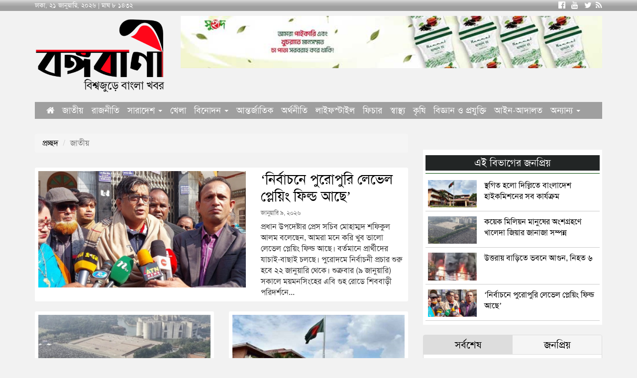

--- FILE ---
content_type: text/html; charset=UTF-8
request_url: https://www.bongabani.com/1/national/
body_size: 9677
content:
<!doctype html>
<html lang="en">
<head>
<meta charset="utf-8">
<meta http-equiv="X-UA-Compatible" content="IE=edge">
<meta name="viewport" content="width=device-width, initial-scale=1, minimum-scale=1, maximum-scale=1, user-scalable=no">
<title>বঙ্গবাণী :: Bonga Bani</title>

<meta name="description" content="বঙ্গবাণী :: Bonga Bani">
<meta name="keywords" content="বঙ্গবাণী :: Bonga Bani">

<meta http-equiv="refresh" content="600">
<meta name="author" content="বঙ্গবাণী :: Bonga Bani">
<meta name="Developer" content="eMythMakers.com">
<meta name="resource-type" content="document">
<meta name="contact" content="news@bongabani.com">
<meta name="copyright" content="Copyright (c) 2026. All Rights &reg; Reserved by https://www.bongabani.com/.">

<meta name="robots" content="index, follow">
<meta name="googlebot" content="index, follow">
<meta name="googlebot-news" content="index, follow">
<meta name="msnbot" content="index, follow">

<meta property="fb:app_id" content="319452742695947">
<meta property="fb:pages" content="">
<meta property="og:site_name" content="Bonga Bani">
<meta property="og:title" content="বঙ্গবাণী :: Bonga Bani">
<meta property="og:description" content="বঙ্গবাণী :: Bonga Bani">
<meta property="og:url" content="https://www.bongabani.com/">
<meta property="og:type" content="article">
<meta property="og:image" content="https://www.bongabani.com/media/common/logo-fb.png">
<meta property="og:locale" content="en_US">

<meta property="twitter:site" content="@https://www.bongabani.com/">
<meta property="twitter:creator" content="@বঙ্গবাণী :: Bonga Bani">
<meta property="twitter:site" content="article">

<meta name="twitter:card" content="summary">
<meta name="twitter:site" content="">
<meta name="twitter:creator" content="">
<meta property="og:url" content="https://www.bongabani.com/">
<meta property="og:title" content="বঙ্গবাণী :: Bonga Bani">
<meta property="og:description" content="বঙ্গবাণী :: Bonga Bani">
<meta property="og:image" content="https://www.bongabani.com/media/common/logo-fb.png">
<meta name="msvalidate.01" content="4DBCBFFFFB17036007BAA140B9BCABAD">

<link rel="image_src" href="https://www.bongabani.com/media/common/logo-fb.png">
<link rel="publisher" href="">

<link rel="canonical" href="https://www.bongabani.com/">
<link type="image/x-icon" rel="shortcut icon" href="https://www.bongabani.com/media/common/favicon.ico">
<link type="image/x-icon" rel="icon" href="https://www.bongabani.com/media/common/favicon.ico">

<link rel="stylesheet" type="text/css" href="https://maxcdn.bootstrapcdn.com/bootstrap/3.3.7/css/bootstrap.min.css"><link rel="stylesheet" type="text/css" href="https://maxcdn.bootstrapcdn.com/font-awesome/4.7.0/css/font-awesome.min.css"><link rel="stylesheet" type="text/css" href="https://www.bongabani.com/common/css/eMythMakers.css"><!--[if lt IE 9]>
<script type="text/javascript" src="https://oss.maxcdn.com/html5shiv/3.7.3/html5shiv.min.js"></script><script type="text/javascript" src="https://oss.maxcdn.com/respond/1.4.2/respond.min.js"></script><![endif]-->

<link rel="stylesheet" type="text/css" href="https://www.bongabani.com/common/css/SolaimanLipi.css">
</head>
<body>
<div id="fb-root"></div><script async defer crossorigin="anonymous" src="https://connect.facebook.net/en_GB/sdk.js#xfbml=1&version=v8.0&appId=319452742695947&autoLogAppEvents=1" nonce="Y4t4NPmP"></script>
<!-- Global site tag (gtag.js) - Google Analytics -->
<script async src="https://www.googletagmanager.com/gtag/js?id=UA-177446652-1"></script>
<script>
window.dataLayer = window.dataLayer || [];
function gtag(){dataLayer.push(arguments);}
gtag('js', new Date());
gtag('config', 'UA-177446652-1');
</script>
<header>
<div id="headerTop1"><div class="container">
	<div class="row text-center MobileHide">
		<div class="col-sm-5 text-left DHeaderDate">ঢাকা, ২১ জানুয়ারি, ২০২৬&nbsp;| মাঘ&nbsp;৮&nbsp;১৪৩২</div>
		<div class="col-sm-6 col-sm-offset-1 text-right DSocialLink">
			<a href="https://www.facebook.com/pg/বঙ্গবাণী-103360281513162/" target="_blank" title="Find us on Facebook"><i class="fa fa-facebook-official" aria-hidden="true"></i></a>&nbsp;&nbsp;
			<a href="#" target="_blank" title="Visit our Youtube Channel"><i class="fa fa-youtube" aria-hidden="true"></i></a>&nbsp;&nbsp;
			<a href="#" target="_blank" title="Subscribe our Twitter page"><i class="fa fa-twitter" aria-hidden="true"></i></a>&nbsp;
			<a href="https://www.bongabani.com/rss/rss.xml" target="_blank" title="Subscribe our RSS Feed"><i class="fa fa-rss" aria-hidden="true"></i></a>
		</div>
	</div>

	<div class="row MobileShow Margin0 Padding0">
		<div class="col-sm-12 text-left DHeaderDate">ঢাকা, ২১ জানুয়ারি, ২০২৬&nbsp;&nbsp;
			<a href="#" class="AMobileHide"><i class="fa fa-angle-double-down"></i></a>
			<span class="MobileShowHide text-left DSocialLink">
			<a href="https://www.facebook.com/VorerProttashacom/" target="_blank" title="Find us on Facebook"><i class="fa fa-facebook-official" aria-hidden="true"></i></a>
			<a href="#" target="_blank" title="Visit our Youtube Channel"><i class="fa fa-youtube" aria-hidden="true"></i></a>&nbsp;&nbsp;
			<a href="#" target="_blank" title="Subscribe our Twitter page"><i class="fa fa-twitter" aria-hidden="true"></i></a>&nbsp;
			<a href="https://www.bongabani.com/rss/rss.xml" target="_blank" title="Subscribe our RSS Feed"><i class="fa fa-rss" aria-hidden="true"></i></a>
			</span>
		</div>
	</div>
</div></div>


<div class="container MobileHide"><div class="row" id="headerTop2">
	<div class="col-sm-3 DHeaderLogo"><a href="https://www.bongabani.com/"><img src="https://www.bongabani.com/media/common/logo.png" alt="Bonga Bani" title="Bonga Bani" class="img-responsive"></a></div>
	<div class="col-sm-9">
		<div class="DHAdd">
			<!--a href="#"><img src="https://www.bongabani.com/media/Advertisement/banner728.gif" alt="banner" title="banner" class="img-fluid img100"></a-->
			<a href="#"><img src="https://www.bongabani.com/media/Advertisement/Shruhid-Tea-202405-970-90.jpg" alt="Shruhid Tea" title="Shruhid Tea" class="img-fluid img100"></a>
		</div>
	</div>
</div></div>

<div class="container">
<div class="row"><div class="col-sm-12">
<nav class="navbar navbar-default DPadding0 Margin0">
	<div class="navbar-header">
		<button type="button" class="navbar-toggle collapsed" data-toggle="collapse" data-target="#bs-example-navbar-collapse-1" aria-expanded="false">
			<span class="sr-only">Toggle navigation</span>
			<span class="icon-bar"></span>
			<span class="icon-bar"></span>
			<span class="icon-bar"></span>
		</button>
	</div>
	<div class="collapse navbar-collapse" id="bs-example-navbar-collapse-1">
		<ul class="nav navbar-nav">
			<li><a href="https://www.bongabani.com/"><i class="fa fa-home" aria-hidden="true"></i></a></li>
			<li><a href="https://www.bongabani.com/1/national/">জাতীয়</a></li>
			<li><a href="https://www.bongabani.com/2/politics/">রাজনীতি</a></li>
			<li class="dropdown">
				<a  href="https://www.bongabani.com/5/country/" class="dropdown-toggle" data-toggle="dropdown disable" role="button" aria-haspopup="true" aria-expanded="false">সারাদেশ <b class="caret bottom-up"></b></a>
				<ul class="dropdown-menu">
					<li><a href="https://www.bongabani.com/divisions/?info=4">ঢাকা</a></li>
					<li><a href="https://www.bongabani.com/divisions/?info=3">চট্টগ্রাম</a></li>
					<li><a href="https://www.bongabani.com/divisions/?info=5">খুলনা</a></li>
					<li><a href="https://www.bongabani.com/divisions/?info=6">রাজশাহী</a></li>
					<li><a href="https://www.bongabani.com/divisions/?info=2">বরিশাল</a></li>
					<li><a href="https://www.bongabani.com/divisions/?info=7">সিলেট</a></li>
					<li><a href="https://www.bongabani.com/divisions/?info=8">রংপুর</a></li>
					<li><a href="https://www.bongabani.com/divisions/?info=9">ময়মনসিংহ</a></li>
				</ul>
			</li>
			<li><a href="https://www.bongabani.com/6/sports">খেলা</a></li>
			<li class="dropdown">
				<a href="https://www.bongabani.com/7/entertainmen/" class="dropdown-toggle" data-toggle="dropdown disable" role="button" aria-haspopup="true" aria-expanded="false">বিনোদন <b class="caret bottom-up"></b></a>
				<ul class="dropdown-menu">
					<li><a href="https://www.bongabani.com/sub/?newstype=2">দেশি</a></li>
					<li><a href="https://www.bongabani.com/sub/?newstype=3">বিদেশি</a></li>
				</ul>
			</li>
			<li><a href="https://www.bongabani.com/4/international/">আন্তর্জাতিক</a></li>
			<li><a href="https://www.bongabani.com/3/ecomony/">অর্থনীতি</a></li>
			<li><a href="https://www.bongabani.com/10/lifestyle/">লাইফস্টাইল</a></li>
			<li><a href="https://www.bongabani.com/12/feature/">ফিচার</a></li>
			<li><a href="https://www.bongabani.com/11/health/">স্বাস্থ্য</a></li>
			<li><a href="https://www.bongabani.com/27/agriculture/">কৃষি</a></li>
			<li><a href="https://www.bongabani.com/13/science-technology/">বিজ্ঞান ও প্রযুক্তি</a></li>
			<li><a href="https://www.bongabani.com/26/law/">আইন-আদালত</a></li>
			<li class="dropdown">
				<a class="dropdown-toggle" data-toggle="dropdown" aria-haspopup="true" aria-expanded="false" href="javascript:void(0)">অন্যান্য <b class="caret bottom-up"></b></a>
				<ul class="dropdown-menu bottom-up pull-right">
				<li><a href="https://www.bongabani.com/17/election/">নির্বাচন</a></li> 
				<li><a href="https://www.bongabani.com/9/interview/">সাক্ষাৎকার</a></li>	
					<li><a href="https://www.bongabani.com/14/education/">শিক্ষা</a></li>
					<li><a href="https://www.bongabani.com/15/excile/">প্রবাস</a></li>
					<li><a href="https://www.bongabani.com/8/religion/">ধর্ম</a></li>
					<li><a href="https://www.bongabani.com/16/opinion/">মতামত</a></li>
					<li><a href="https://www.bongabani.com/19/literature/">সাহিত্য</a></li>
					<li><a href="https://www.bongabani.com/20/tourism/">পর্যটন</a></li>
					<li><a href="https://www.bongabani.com/23/weather/">আবহাওয়া</a></li>
					<li><a href="https://www.bongabani.com/18/capital/">রাজধানী</a></li>
					<li><a href="https://www.bongabani.com/22/appointment/">নিয়োগ বিজ্ঞপ্তি</a></li>
					<li><a href="https://www.bongabani.com/24/communication/">যোগাযোগ</a></li>
					<li><a href="https://www.bongabani.com/25/small-news/">অণুসংবাদ</a></li>
					<li><a href="https://www.bongabani.com/photogallery/">ফটো গ্যালারি</a></li>
					<li><a href="https://www.bongabani.com/videogallery/">ভিডিও গ্যালারি</a></li>
					<li><a href="https://www.bongabani.com/archives/">আর্কাইভস</a></li>
				</ul>
			</li>
		</ul>
	</div>
</nav>
</div></div>
</div>

</header><main>
<div class="container">
<section>
<div class="row">
<div class="col-sm-8 DMarginT30">
	<div class="row"><div class="col-sm-12">
		<ol class="breadcrumb">
			<li><a href="https://www.bongabani.com/">প্রচ্ছদ</a></li>
			<li class="active">জাতীয়</li>
		</ol>
	</div></div>
				<div class="DCatTopNews MarginTop10">
				<div class="row">
					<div class="col-sm-7"><a href="https://www.bongabani.com/নির্বাচনে-পুরোপুরি-লেভেল-প্লেয়িং-ফিল্ড-আছে/1775"><img src="https://www.bongabani.com/media/imgAll/2020October/SM/P-S-2601091408.jpg" alt="‘নির্বাচনে পুরোপুরি লেভেল প্লেয়িং ফিল্ড আছে’" title="‘নির্বাচনে পুরোপুরি লেভেল প্লেয়িং ফিল্ড আছে’" class="img-responsive img100"></a></div>
					<div class="col-sm-5">
						<h1><a href="https://www.bongabani.com/নির্বাচনে-পুরোপুরি-লেভেল-প্লেয়িং-ফিল্ড-আছে/1775"> ‘নির্বাচনে পুরোপুরি লেভেল প্লেয়িং ফিল্ড আছে’</a></h1>
						<p class="posted-on">
							জানুয়ারি ৯, ২০২৬						</p>
						<p>প্রধান উপদেষ্টার প্রেস সচিব মোহাম্মদ শফিকুল আলম বলেছেন, আমরা মনে করি খুব ভালো লেভেল প্লেয়িং ফিল্ড আছে। বর্তমানে প্রার্থীদের যাচাই-বাছাই চলছে। পুরোদমে নির্বাচনী প্রচার শুরু হবে ২২ জানুয়ারি থেকে। শুক্রবার (৯ জানুয়ারি) সকালে ময়মনসিংহের এবি গুহ রোডে শিববাড়ী পরিদর্শনে...</p>
					</div>
				</div>
			</div>

					   <!-- New row -->
			<div class="row">
			
				<div class="col-sm-6">
					<div class="DCNewsList">
						<a href="https://www.bongabani.com/কয়েক-মিলিয়ন-মানুষের-অংশগ্রহণে-খালেদা-জিয়ার-জানাজা-সম্পন্ন/1772"><img src="https://www.bongabani.com/media/imgAll/2020October/SM/Khaleda-ZIA-2512311014.jpg" alt="কয়েক মিলিয়ন মানুষের অংশগ্রহণে খালেদা জিয়ার জানাজা সম্পন্ন" title="কয়েক মিলিয়ন মানুষের অংশগ্রহণে খালেদা জিয়ার জানাজা সম্পন্ন" class="img-responsive img100"></a>
						<p class="CatHeading"><a href="https://www.bongabani.com/কয়েক-মিলিয়ন-মানুষের-অংশগ্রহণে-খালেদা-জিয়ার-জানাজা-সম্পন্ন/1772"> কয়েক মিলিয়ন মানুষের অংশগ্রহণে খালেদা জিয়ার জানাজা সম্পন্ন</a></p>
						<p class="CatBrief">কয়েক মিলিয়ন মানুষের অংশগ্রহণে সাবেক প্রধানমন্ত্রী ও বিএনপি চেয়ারপারসন বেগম খালেদা জিয়ার জানাজা পূর্ণ ধর্মীয় মর্যাদায় সম্পন্ন হয়েছে। জাতীয় মসজিদ বায়তুল মোকাররমের খতিব মুফতি আবদুল মালেক তার জানাজা নামাজ পড়ান।বুধবার (৩১ ডিসেম্বর) মানিক মিয়া অ্যাভিনিউতে বিকেল ৩টা ৩ মিনিটে খালেদা জিয়ার জানাজা শুরু হয়। বিকেল ৩টা ৫ মিনিটে...</p>
						<p class="posted-on">
							ডিসেম্বর ৩১, ২০২৫						</p>
					</div>
				</div>
			
				<div class="col-sm-6">
					<div class="DCNewsList">
						<a href="https://www.bongabani.com/স্থগিত-হলো-দিল্লিতে-বাংলাদেশ-হাইকমিশনের-সব-কার্যক্রম/1770"><img src="https://www.bongabani.com/media/imgAll/2020October/SM/Dilli-BanglaD-2512221359.jpg" alt="স্থগিত হলো দিল্লিতে বাংলাদেশ হাইকমিশনের সব কার্যক্রম" title="স্থগিত হলো দিল্লিতে বাংলাদেশ হাইকমিশনের সব কার্যক্রম" class="img-responsive img100"></a>
						<p class="CatHeading"><a href="https://www.bongabani.com/স্থগিত-হলো-দিল্লিতে-বাংলাদেশ-হাইকমিশনের-সব-কার্যক্রম/1770"> স্থগিত হলো দিল্লিতে বাংলাদেশ হাইকমিশনের সব কার্যক্রম</a></p>
						<p class="CatBrief">উগ্র হিন্দুত্ববাদীদের দুই দফা হামলার জেরে ভারতের দিল্লিতে অবস্থিত বাংলাদেশ হাইকমিশন থেকে দেওয়া সব ধরনের সেবা ও ভিসা কার্যক্রম পরবর্তী নির্দেশনা না দেওয়া পর্যন্ত বন্ধ ঘোষণা করা হয়েছে।&nbsp;সোমবার (২২ ডিসেম্বর) পররাষ্ট্র মন্ত্রণালয়ের একাধিক জ্যেষ্ঠ কর্মকর্তা...</p>
						<p class="posted-on">
							ডিসেম্বর ২২, ২০২৫						</p>
					</div>
				</div>
						</div>  
					   <!-- New row -->
			<div class="row">
			
				<div class="col-sm-6">
					<div class="DCNewsList">
						<a href="https://www.bongabani.com/কালো-টাকার-ব্যবহার-বন্ধে-ব্যবস্থা-নেবে-অর্থ-মন্ত্রণালয়/1769"><img src="https://www.bongabani.com/media/imgAll/2020October/SM/DR-Saleh-U-AH-2508131244.jpg" alt="‘কালো টাকার ব্যবহার বন্ধে ব্যবস্থা নেবে অর্থ মন্ত্রণালয়’" title="‘কালো টাকার ব্যবহার বন্ধে ব্যবস্থা নেবে অর্থ মন্ত্রণালয়’" class="img-responsive img100"></a>
						<p class="CatHeading"><a href="https://www.bongabani.com/কালো-টাকার-ব্যবহার-বন্ধে-ব্যবস্থা-নেবে-অর্থ-মন্ত্রণালয়/1769"> ‘কালো টাকার ব্যবহার বন্ধে ব্যবস্থা নেবে অর্থ মন্ত্রণালয়’</a></p>
						<p class="CatBrief">বাংলাদেশের অন্তর্বর্তীকালীন সরকারের অর্থ উপদেষ্টা ড. সালেহউদ্দিন আহমেদ বলেছেন, আগামী নির্বাচন অবশ্যই সুষ্ঠু হবে। নির্বাচনে কালো টাকার ব্যবহার বন্ধে ব্যবস্থা নেবে অর্থ মন্ত্রণালয়। তবে এটা নির্ভর করবে রাজনীতিবিদদের ওপর।বুধবার (১৩ আগস্ট) জাতীয় পেনশন কর্তৃপক্ষের &#39;ইউ পেনশন...</p>
						<p class="posted-on">
							আগস্ট ১৩, ২০২৫						</p>
					</div>
				</div>
			
				<div class="col-sm-6">
					<div class="DCNewsList">
						<a href="https://www.bongabani.com/যারা-সংখ্যানুপাতিক-নির্বাচন-চাইছে-তারা-একটি-চরের-দল/1753"><img src="https://www.bongabani.com/media/imgAll/2020October/SM/salahuddin-2507051408.jpg" alt="‘যারা সংখ্যানুপাতিক নির্বাচন চাইছে, তারা একটি চরের দল’" title="‘যারা সংখ্যানুপাতিক নির্বাচন চাইছে, তারা একটি চরের দল’" class="img-responsive img100"></a>
						<p class="CatHeading"><a href="https://www.bongabani.com/যারা-সংখ্যানুপাতিক-নির্বাচন-চাইছে-তারা-একটি-চরের-দল/1753"> ‘যারা সংখ্যানুপাতিক নির্বাচন চাইছে, তারা একটি চরের দল’</a></p>
						<p class="CatBrief">যারা ১৪ দলের নামে আওয়ামী লীগের সঙ্গে ছিল তারাই এখন সংস্কার কমিশনে এসে বড় বড় কথা বলছে। সোহরাওয়ার্দী উদ্যানে যারা সংখ্যানুপাতিক নির্বাচন চাইছে, তারা একটি চরের দল। তারা আগে আওয়ামী লীগের সঙ্গে আঁতাত করে নির্বাচনের বৈধতা দিয়েছিল বলে মন্তব্য...</p>
						<p class="posted-on">
							জুলাই ৫, ২০২৫						</p>
					</div>
				</div>
						</div>  
					   <!-- New row -->
			<div class="row">
			
				<div class="col-sm-6">
					<div class="DCNewsList">
						<a href="https://www.bongabani.com/কমল-এলপি-গ্যাসের-দাম/1747"><img src="https://www.bongabani.com/media/imgAll/2020October/SM/Lpg-2507021117.jpg" alt="কমল এলপি গ্যাসের দাম" title="কমল এলপি গ্যাসের দাম" class="img-responsive img100"></a>
						<p class="CatHeading"><a href="https://www.bongabani.com/কমল-এলপি-গ্যাসের-দাম/1747"> কমল এলপি গ্যাসের দাম</a></p>
						<p class="CatBrief">কমল এলপি গ্যাসের দাম। ভোক্তা পর্যায়ে নতুন মূল্য নির্ধারণ করেছে নিয়ন্ত্রক সংস্থা বাংলাদেশ এনার্জি রেগুলেটরি কমিশন। জুলাই মাসের জন্য ১২ কেজি সিলিন্ডারের দাম ১ হাজার ৪০৩ থেকে ৩৯ টাকা কমিয়ে এক হাজার ৩৬৪ টাকা নির্ধারণ করা হয়েছে। কমেছে...</p>
						<p class="posted-on">
							জুলাই ২, ২০২৫						</p>
					</div>
				</div>
			
				<div class="col-sm-6">
					<div class="DCNewsList">
						<a href="https://www.bongabani.com/ব্যক্তি-বা-দল-নয়-জুলাই-ঘোষণাপত্র-দেবে-সরকার-জুলাই-ঐক্য/1745"><img src="https://www.bongabani.com/media/imgAll/2020October/SM/july-oikky-f-2507011225.jpg" alt="ব্যক্তি বা দল নয়, জুলাই ঘোষণাপত্র দেবে সরকার: জুলাই ঐক্য" title="ব্যক্তি বা দল নয়, জুলাই ঘোষণাপত্র দেবে সরকার: জুলাই ঐক্য" class="img-responsive img100"></a>
						<p class="CatHeading"><a href="https://www.bongabani.com/ব্যক্তি-বা-দল-নয়-জুলাই-ঘোষণাপত্র-দেবে-সরকার-জুলাই-ঐক্য/1745"> ব্যক্তি বা দল নয়, জুলাই ঘোষণাপত্র দেবে সরকার: জুলাই ঐক্য</a></p>
						<p class="CatBrief">কোনো দল বা ব্যক্তি নয়, জুলাই ঘোষণাপত্র ও সনদ সরকারকেই দিতে হবে। কোনো দল বা ব্যক্তি এখন আর জুলাই ঘোষণাপত্র দেওয়ার এখতিয়ার রাখে না। এমনই মন্তব্য করেছে গণ-অভ্যুত্থানের ঐক্যবদ্ধ শক্তির প্লাটফর্ম জুলাই ঐক্য। মঙ্গলবার দুপুর ১২টায় জাতীয়...</p>
						<p class="posted-on">
							জুলাই ১, ২০২৫						</p>
					</div>
				</div>
						</div>  
					   <!-- New row -->
			<div class="row">
			
				<div class="col-sm-6">
					<div class="DCNewsList">
						<a href="https://www.bongabani.com/উত্তপ্ত-প্রেস-ক্লাব-সাউন্ড-গ্রেনেড-নিক্ষেপ-পুলিশের/1734"><img src="https://www.bongabani.com/media/imgAll/2020October/SM/t-2506150829.jpg" alt="উত্তপ্ত প্রেস ক্লাব, সাউন্ড গ্রেনেড নিক্ষেপ পুলিশের" title="উত্তপ্ত প্রেস ক্লাব, সাউন্ড গ্রেনেড নিক্ষেপ পুলিশের" class="img-responsive img100"></a>
						<p class="CatHeading"><a href="https://www.bongabani.com/উত্তপ্ত-প্রেস-ক্লাব-সাউন্ড-গ্রেনেড-নিক্ষেপ-পুলিশের/1734"> উত্তপ্ত প্রেস ক্লাব, সাউন্ড গ্রেনেড নিক্ষেপ পুলিশের</a></p>
						<p class="CatBrief">নিষিদ্ধ এলাকায় পুলিশের ব্যারিকেড ভেঙে মিছিল নিয়ে সচিবালয়ে প্রবেশের চেষ্টা করে বেসরকারি শিক্ষক নিবন্ধন ও প্রত্যয়ন কর্তৃপক্ষের (এনটিআরসিএ) নিয়োগ প্রত্যাশীরা। এসময় পরিস্থিতি নিয়ন্ত্রণ করতে পুলিশ পাঁচটির বেশি সাউন্ড গ্রেনেড নিক্ষেপ করে। করা হয় লাঠিচার্জও। তবে আন্দোলনকারীরা...</p>
						<p class="posted-on">
							জুন ১৫, ২০২৫						</p>
					</div>
				</div>
			
				<div class="col-sm-6">
					<div class="DCNewsList">
						<a href="https://www.bongabani.com/আলোচনা-ছাড়াই-বাজেট-দিয়েছে-সরকার-বিএনপি/1732"><img src="https://www.bongabani.com/media/imgAll/2020October/SM/bnp-2506041009.jpg" alt="আলোচনা ছাড়াই বাজেট দিয়েছে সরকার: বিএনপি" title="আলোচনা ছাড়াই বাজেট দিয়েছে সরকার: বিএনপি" class="img-responsive img100"></a>
						<p class="CatHeading"><a href="https://www.bongabani.com/আলোচনা-ছাড়াই-বাজেট-দিয়েছে-সরকার-বিএনপি/1732"> আলোচনা ছাড়াই বাজেট দিয়েছে সরকার: বিএনপি</a></p>
						<p class="CatBrief">দেমেল রাজনৈতিক দলগুলোর সঙ্গে আলোচনা না করেই অন্তর্বর্তী সরকার ২০২৫-২৬ অর্থবছরের বাজেট প্রস্তাব করেছে বলে অভিযোগ করেছে বিএনপি। একইসঙ্গে গতানুগতিক বাজেট প্রক্রিয়া সংস্কার করারও দাবি জানিয়েছে দলটি। ২০২৫-২৬ অর্থবছরের প্রস্তাবিত বাজেট নিয়ে বিএনপির...</p>
						<p class="posted-on">
							জুন ৪, ২০২৫						</p>
					</div>
				</div>
						</div>  
					   <!-- New row -->
			<div class="row">
			
				<div class="col-sm-6">
					<div class="DCNewsList">
						<a href="https://www.bongabani.com/জিয়াউর-রহমানের-আজ-৪৪তম-শাহাদতবার্ষিকী/1724"><img src="https://www.bongabani.com/media/imgAll/2020October/SM/ZIA-2505300928.jpg" alt="জিয়াউর রহমানের আজ ৪৪তম শাহাদতবার্ষিকী" title="জিয়াউর রহমানের আজ ৪৪তম শাহাদতবার্ষিকী" class="img-responsive img100"></a>
						<p class="CatHeading"><a href="https://www.bongabani.com/জিয়াউর-রহমানের-আজ-৪৪তম-শাহাদতবার্ষিকী/1724"> জিয়াউর রহমানের আজ ৪৪তম শাহাদতবার্ষিকী</a></p>
						<p class="CatBrief">মহান স্বাধীনতার ঘোষক, বিএনপির প্রতিষ্ঠাতা, শহিদ রাষ্ট্রপতি জিয়াউর রহমানের ৪৪তম শাহাদতবার্ষিকী আজ। ১৯৮১ সালের এই দিন রাতে চট্টগ্রাম সার্কিট হাউজে একদল বিপথগামী সৈনিকের হাতে নিহত হন তিনি। তখন ক্ষণজন্মা এই রাষ্ট্রনায়কের বয়স হয়েছিল মাত্র ৪৫...</p>
						<p class="posted-on">
							মে ৩০, ২০২৫						</p>
					</div>
				</div>
			
				<div class="col-sm-6">
					<div class="DCNewsList">
						<a href="https://www.bongabani.com/যমুনায়-সর্বদলীয়-বৈঠক-ডেকেছেন-প্রধান-উপদেষ্টা/1720"><img src="https://www.bongabani.com/media/imgAll/2020October/SM/Younus--2505241208.jpg" alt="যমুনায় সর্বদলীয় বৈঠক ডেকেছেন প্রধান উপদেষ্টা" title="যমুনায় সর্বদলীয় বৈঠক ডেকেছেন প্রধান উপদেষ্টা" class="img-responsive img100"></a>
						<p class="CatHeading"><a href="https://www.bongabani.com/যমুনায়-সর্বদলীয়-বৈঠক-ডেকেছেন-প্রধান-উপদেষ্টা/1720"> যমুনায় সর্বদলীয় বৈঠক ডেকেছেন প্রধান উপদেষ্টা</a></p>
						<p class="CatBrief">দেশের পরিবর্তিত পরিস্থিতিতে অন্তর্বর্তী সরকারের প্রধান উপদেষ্টা ড. মুহাম্মদ ইউনূস সব রাজনৈতিক দলের সঙ্গে রোববার বৈঠক করবেন। এদিন বিকালে প্রধান উপদেষ্টার সরকারি বাসভবন যমুনায় এ বৈঠক অনুষ্ঠিত হবে।&nbsp;শনিবার বিকালে প্রধান উপদেষ্টা দপ্তর সূত্রে এ তথ্য...</p>
						<p class="posted-on">
							মে ২৪, ২০২৫						</p>
					</div>
				</div>
						</div>  
			
						<div class="row">
				<div class="col-sm-3">
								</div>

				<div class="col-sm-2 col-sm-offset-7">
										<nav>
					<ul class="pagination"><li class="page-item">
						<a class="page-link" href="https://www.bongabani.com/national/1/page/1" aria-label="Next">
							<span aria-hidden="true">Next &raquo;</span>
							<span class="sr-only">Next</span>
						</a>
					</li></ul>
					</nav>
									</div>
			</div>
		</div>
		<div class="col-sm-4">
			<div class="row MarginTop20"><div class="col-sm-12">
				<div class="fb-page" data-href="https://www.facebook.com/pg/&#x9ac;&#x999;&#x9cd;&#x997;&#x9ac;&#x9be;&#x9a3;&#x9c0;-103360281513162/" data-tabs="" data-width="" data-height="" data-small-header="false" data-adapt-container-width="true" data-hide-cover="false" data-show-facepile="true"><blockquote cite="https://www.facebook.com/pg/&#x9ac;&#x999;&#x9cd;&#x997;&#x9ac;&#x9be;&#x9a3;&#x9c0;-103360281513162/" class="fb-xfbml-parse-ignore"><a href="https://www.facebook.com/pg/&#x9ac;&#x999;&#x9cd;&#x997;&#x9ac;&#x9be;&#x9a3;&#x9c0;-103360281513162/">বঙ্গবাণী</a></blockquote></div>			</div></div>																	  
			<section>
				<div class="DCategoryNews MarginTop20">
					<div class="DCategoryTitle2"><h4><a href="#">এই বিভাগের জনপ্রিয়</a></h4></div>
										<div class="row DTopNewsList">
						<div class="col-sm-4"><a href="https://www.bongabani.com/স্থগিত-হলো-দিল্লিতে-বাংলাদেশ-হাইকমিশনের-সব-কার্যক্রম/1770"><img src="https://www.bongabani.com/media/imgAll/2020October/SM/Dilli-BanglaD-2512221359.jpg" alt="স্থগিত হলো দিল্লিতে বাংলাদেশ হাইকমিশনের সব কার্যক্রম" title="স্থগিত হলো দিল্লিতে বাংলাদেশ হাইকমিশনের সব কার্যক্রম" class="img-responsive img100"></a></div>
						<div class="col-sm-8"><a href="https://www.bongabani.com/স্থগিত-হলো-দিল্লিতে-বাংলাদেশ-হাইকমিশনের-সব-কার্যক্রম/1770"><p>স্থগিত হলো দিল্লিতে বাংলাদেশ হাইকমিশনের সব কার্যক্রম</p></a></div>
					</div>
									<div class="row DTopNewsList">
						<div class="col-sm-4"><a href="https://www.bongabani.com/কয়েক-মিলিয়ন-মানুষের-অংশগ্রহণে-খালেদা-জিয়ার-জানাজা-সম্পন্ন/1772"><img src="https://www.bongabani.com/media/imgAll/2020October/SM/Khaleda-ZIA-2512311014.jpg" alt="কয়েক মিলিয়ন মানুষের অংশগ্রহণে খালেদা জিয়ার জানাজা সম্পন্ন" title="কয়েক মিলিয়ন মানুষের অংশগ্রহণে খালেদা জিয়ার জানাজা সম্পন্ন" class="img-responsive img100"></a></div>
						<div class="col-sm-8"><a href="https://www.bongabani.com/কয়েক-মিলিয়ন-মানুষের-অংশগ্রহণে-খালেদা-জিয়ার-জানাজা-সম্পন্ন/1772"><p>কয়েক মিলিয়ন মানুষের অংশগ্রহণে খালেদা জিয়ার জানাজা সম্পন্ন</p></a></div>
					</div>
									<div class="row DTopNewsList">
						<div class="col-sm-4"><a href="https://www.bongabani.com/উত্তরায়-বাড়িতে-ভবনে-আগুন-নিহত-৬/1779"><img src="https://www.bongabani.com/media/imgAll/2020October/SM/Agun-Uttara-2601161131.jpg" alt="উত্তরায় বাড়িতে ভবনে আগুন, নিহত ৬" title="উত্তরায় বাড়িতে ভবনে আগুন, নিহত ৬" class="img-responsive img100"></a></div>
						<div class="col-sm-8"><a href="https://www.bongabani.com/উত্তরায়-বাড়িতে-ভবনে-আগুন-নিহত-৬/1779"><p>উত্তরায় বাড়িতে ভবনে আগুন, নিহত ৬</p></a></div>
					</div>
									<div class="row DTopNewsList">
						<div class="col-sm-4"><a href="https://www.bongabani.com/নির্বাচনে-পুরোপুরি-লেভেল-প্লেয়িং-ফিল্ড-আছে/1775"><img src="https://www.bongabani.com/media/imgAll/2020October/SM/P-S-2601091408.jpg" alt="‘নির্বাচনে পুরোপুরি লেভেল প্লেয়িং ফিল্ড আছে’" title="‘নির্বাচনে পুরোপুরি লেভেল প্লেয়িং ফিল্ড আছে’" class="img-responsive img100"></a></div>
						<div class="col-sm-8"><a href="https://www.bongabani.com/নির্বাচনে-পুরোপুরি-লেভেল-প্লেয়িং-ফিল্ড-আছে/1775"><p>‘নির্বাচনে পুরোপুরি লেভেল প্লেয়িং ফিল্ড আছে’</p></a></div>
					</div>
								</div>
			</section>
			
		<section>
		<div class="DLPSTab panel panel-default MarginTop20">
			<div class="panel-heading">
				<ul  class="nav nav-pills">
					<li class="active"><a  href="#1b" data-toggle="tab"><p>সর্বশেষ</p></a></li>
					<li><a href="#2b" data-toggle="tab"><p>জনপ্রিয়</p></a></li>
				</ul>
			</div>
			<div class="panel-body latestPanelDefault">
				<div class="tab-content clearfix">
					<div class="tab-pane active" id="1b"><ul class="LatestNewsList"><li><p><a href="https://www.bongabani.com/হেলথকেয়ার-ডায়াগনস্টিক-সেন্টারের-যাত্রা-শুরু/1781">হেলথকেয়ার ডায়াগনস্টিক সেন্টারের যাত্রা শুরু</a></p></li><li><p><a href="https://www.bongabani.com/জামায়াত-জোট-ত্যাগ-একাই-নির্বাচন-করবে-ইসলামী-আন্দোলন/1780">জামায়াত জোট ত্যাগ, একাই নির্বাচন করবে ইসলামী আন্দোলন</a></p></li><li><p><a href="https://www.bongabani.com/উত্তরায়-বাড়িতে-ভবনে-আগুন-নিহত-৬/1779">উত্তরায় বাড়িতে ভবনে আগুন, নিহত ৬</a></p></li><li><p><a href="https://www.bongabani.com/ফরিদপুরে-উদ্ধার-হওয়া-শক্তিশালী-বোমাটি-নিষ্ক্রিয়-করা-হয়েছে/1778">ফরিদপুরে উদ্ধার হওয়া শক্তিশালী বোমাটি নিষ্ক্রিয় করা হয়েছে</a></p></li><li><p><a href="https://www.bongabani.com/শুধু-নারীর-নয়--নারী-ও-পুরুষ-সবারই-নিরাপত্তা-প্রয়োজনতারেক-রহমান/1777">শুধু নারীর নয়- নারী ও পুরুষ সবারই নিরাপত্তা প্রয়োজন : তারেক রহমান</a></p></li><li><p><a href="https://www.bongabani.com/খালেদা-জিয়া-চিরদিন-মানুষের-হৃদয়ে-বেঁচে-থাকবেন-শামা-ওবায়েদ/1776">খালেদা জিয়া চিরদিন মানুষের হৃদয়ে বেঁচে থাকবেন: শামা ওবায়েদ</a></p></li><li><p><a href="https://www.bongabani.com/নির্বাচনে-পুরোপুরি-লেভেল-প্লেয়িং-ফিল্ড-আছে/1775">‘নির্বাচনে পুরোপুরি লেভেল প্লেয়িং ফিল্ড আছে’</a></p></li><li><p><a href="https://www.bongabani.com/ফরিদপুরে-নিজের-পুকুর-থেকে-নিখোঁজ-কৃষকের-মরদেহ-উদ্ধার/1774">ফরিদপুরে নিজের পুকুর থেকে নিখোঁজ কৃষকের মরদেহ উদ্ধার</a></p></li><li><p><a href="https://www.bongabani.com/সভাপতি-নাছের-ও-সাধারণ-সম্পাদক-মিথুন/1773"><span class="spnSubHead">জিয়া শিশু-কিশোর সংগঠন</span><br>সভাপতি নাছের ও সাধারণ সম্পাদক মিথুন</a></p></li><li><p><a href="https://www.bongabani.com/কয়েক-মিলিয়ন-মানুষের-অংশগ্রহণে-খালেদা-জিয়ার-জানাজা-সম্পন্ন/1772">কয়েক মিলিয়ন মানুষের অংশগ্রহণে খালেদা জিয়ার জানাজা সম্পন্ন</a></p></li><li><p><a href="https://www.bongabani.com/নেশার-টাকার-জন্য-চালকে-হত্যা-করে-রিক্সা-ছিনতাই-ঘাতক-গ্রেপ্তার/1771">নেশার টাকার জন্য চালকে হত্যা করে রিক্সা ছিনতাই, ঘাতক গ্রেপ্তার</a></p></li><li><p><a href="https://www.bongabani.com/স্থগিত-হলো-দিল্লিতে-বাংলাদেশ-হাইকমিশনের-সব-কার্যক্রম/1770">স্থগিত হলো দিল্লিতে বাংলাদেশ হাইকমিশনের সব কার্যক্রম</a></p></li><li><p><a href="https://www.bongabani.com/কালো-টাকার-ব্যবহার-বন্ধে-ব্যবস্থা-নেবে-অর্থ-মন্ত্রণালয়/1769">‘কালো টাকার ব্যবহার বন্ধে ব্যবস্থা নেবে অর্থ মন্ত্রণালয়’</a></p></li><li><p><a href="https://www.bongabani.com/স্বৈরাচার-পতনের-বর্ষপূর্তিতে-ফরিদপুরে-বিএনপির-সমাবেশ/1768">স্বৈরাচার পতনের বর্ষপূর্তিতে ফরিদপুরে বিএনপির সমাবেশ</a></p></li><li><p><a href="https://www.bongabani.com/হাসিনা-দেশে-আরেকটা-রক্তপাতের-সূচনা-করতে-চায়/1767">‘হাসিনা দেশে আরেকটা রক্তপাতের সূচনা করতে চায়’</a></p></li><li><p><a href="https://www.bongabani.com/জুলাই-শহিদদের-স্মরণে-ফরিদপুরে-ছাত্রদলের-দোয়ার-অনুষ্ঠান/1766">জুলাই শহিদদের স্মরণে ফরিদপুরে ছাত্রদলের দোয়ার অনুষ্ঠান</a></p></li><li><p><a href="https://www.bongabani.com/এ-মাসে-জুলাই-সনদ-না-হলে-সরকার-দায়ী-থাকবেসালাহউদ্দিন/1765">এ মাসে ‘জুলাই সনদ’ না হলে সরকার দায়ী থাকবে : সালাহউদ্দিন</a></p></li><li><p><a href="https://www.bongabani.com/ফরিদপুরে-তাবরিজের-উদ্যোগে-বিক্ষোভ-মিছিল-ও-সমাবেশ/1764">ফরিদপুরে তাবরিজের উদ্যোগে বিক্ষোভ মিছিল ও সমাবেশ</a></p></li><li><p><a href="https://www.bongabani.com/ফরিদপুরে-মহাসড়ক-চার-লেন-করার-দাবিতে-মানববন্ধন-অনুষ্ঠিত/1763">ফরিদপুরে মহাসড়ক চার লেন করার দাবিতে মানববন্ধন অনুষ্ঠিত</a></p></li><li><p><a href="https://www.bongabani.com/জিপিএ-৫-পেয়েছে-সাংবাদিক-কন্যা-নুসরাত-জাহান-নিঝুম/1762">জিপিএ-৫ পেয়েছে সাংবাদিক কন্যা নুসরাত জাহান নিঝুম</a></p></li></ul></div>
					<div class="tab-pane" id="2b"><ul class="LatestNewsList"><li><p><a href="https://www.bongabani.com/ফরিদপুরে-উদ্ধার-হওয়া-শক্তিশালী-বোমাটি-নিষ্ক্রিয়-করা-হয়েছে/1778">ফরিদপুরে উদ্ধার হওয়া শক্তিশালী বোমাটি নিষ্ক্রিয় করা হয়েছে</a></p></li><li><p><a href="https://www.bongabani.com/সভাপতি-নাছের-ও-সাধারণ-সম্পাদক-মিথুন/1773"><span class="spnSubHead">জিয়া শিশু-কিশোর সংগঠন</span><br>সভাপতি নাছের ও সাধারণ সম্পাদক মিথুন</a></p></li><li><p><a href="https://www.bongabani.com/শুধু-নারীর-নয়--নারী-ও-পুরুষ-সবারই-নিরাপত্তা-প্রয়োজনতারেক-রহমান/1777">শুধু নারীর নয়- নারী ও পুরুষ সবারই নিরাপত্তা প্রয়োজন : তারেক রহমান</a></p></li><li><p><a href="https://www.bongabani.com/উত্তরায়-বাড়িতে-ভবনে-আগুন-নিহত-৬/1779">উত্তরায় বাড়িতে ভবনে আগুন, নিহত ৬</a></p></li><li><p><a href="https://www.bongabani.com/ফরিদপুরে-নিজের-পুকুর-থেকে-নিখোঁজ-কৃষকের-মরদেহ-উদ্ধার/1774">ফরিদপুরে নিজের পুকুর থেকে নিখোঁজ কৃষকের মরদেহ উদ্ধার</a></p></li><li><p><a href="https://www.bongabani.com/খালেদা-জিয়া-চিরদিন-মানুষের-হৃদয়ে-বেঁচে-থাকবেন-শামা-ওবায়েদ/1776">খালেদা জিয়া চিরদিন মানুষের হৃদয়ে বেঁচে থাকবেন: শামা ওবায়েদ</a></p></li><li><p><a href="https://www.bongabani.com/নির্বাচনে-পুরোপুরি-লেভেল-প্লেয়িং-ফিল্ড-আছে/1775">‘নির্বাচনে পুরোপুরি লেভেল প্লেয়িং ফিল্ড আছে’</a></p></li><li><p><a href="https://www.bongabani.com/জামায়াত-জোট-ত্যাগ-একাই-নির্বাচন-করবে-ইসলামী-আন্দোলন/1780">জামায়াত জোট ত্যাগ, একাই নির্বাচন করবে ইসলামী আন্দোলন</a></p></li><li><p><a href="https://www.bongabani.com/হেলথকেয়ার-ডায়াগনস্টিক-সেন্টারের-যাত্রা-শুরু/1781">হেলথকেয়ার ডায়াগনস্টিক সেন্টারের যাত্রা শুরু</a></p></li></ul></div>
				</div>
			</div>
		</div>
	</section>

		</div>
	</div>
</section>

</div>
</main>
<footer>
<div class="container"><div class="DFooterTop">
	<div class="row">
		<div class="col-sm-2">
			<div class="DFLogo">
				<a href="https://www.bongabani.com/"><img src="https://www.bongabani.com/media/common/logo.png" alt="বঙ্গবাণী :: Bonga Bani Logo" title="বঙ্গবাণী :: Bonga Bani Logo" class="img-fluid"></a>
			</div>
		</div>
		<div class="col-sm-6"></div>
		<div class="col-sm-4">
			<address>
			<p><b>সম্পাদক (ভারপ্রাপ্ত): </b> মো: মেহেদী হাসান মিয়া</p>
            <p><b>মোবাইল - বার্তা বিভাগ:</b> ০১৮৩৩৩৮৪৫৩০</p>
            <p><b>ই-মেইল :</b> <a href="/cdn-cgi/l/email-protection#0765686960666566696e6962707447606a666e6b2964686a"><span class="__cf_email__" data-cfemail="52303d3c353330333c3b3c37252112353f333b3e7c313d3f">[email&#160;protected]</span></a></p>
			<small><b>অফিস:</b> ৫৩৯, রোড ১১, ব্লক জি, বসুন্ধরা আবা‌সিক এলাকা, ঢাকা।</small>
			</address>
		</div>
	</div>
</div></div>
<div class="DFooterBottom"><div class="container-fluid">
	<div class="row">
		<div class="col-sm-12 text-center">
			<p><span class="En">&copy;</span> ২০২৬ | <a href="https://www.bongabani.com/">বঙ্গবাণী</a> কর্তৃক সর্বসত্ব <span class="En">&reg;</span> সংরক্ষিত | উন্নয়নে <a href="https://www.emythmakers.com/" target="_blank">ইমিথমেকারস.কম</a></p>
		</div>
	</div>
</div></div>
</footer>
<div class="Back-up-top">
<a id="back-to-top" href="#" class="btn btn-danger back-to-top" role="button" title="Click to return on the top page" data-toggle="tooltip" data-placement="left"><span class="glyphicon glyphicon-chevron-up"></span></a>
</div>

<script data-cfasync="false" src="/cdn-cgi/scripts/5c5dd728/cloudflare-static/email-decode.min.js"></script><script type="text/javascript" src="https://ajax.googleapis.com/ajax/libs/jquery/2.2.4/jquery.min.js"></script><script type="text/javascript" src="https://maxcdn.bootstrapcdn.com/bootstrap/3.3.7/js/bootstrap.min.js"></script><script src="https://cdnjs.cloudflare.com/ajax/libs/popper.js/1.12.9/umd/popper.min.js"></script>

<!--[if lt IE 9]>
<script type="text/javascript" src="https://oss.maxcdn.com/html5shiv/3.7.3/html5shiv.min.js"></script><script type="text/javascript" src="https://oss.maxcdn.com/respond/1.4.2/respond.min.js"></script><![endif]-->

<script type="text/javascript" src="https://www.bongabani.com/common/js/eMythMakers.js"></script><script defer src="https://static.cloudflareinsights.com/beacon.min.js/vcd15cbe7772f49c399c6a5babf22c1241717689176015" integrity="sha512-ZpsOmlRQV6y907TI0dKBHq9Md29nnaEIPlkf84rnaERnq6zvWvPUqr2ft8M1aS28oN72PdrCzSjY4U6VaAw1EQ==" data-cf-beacon='{"version":"2024.11.0","token":"d58f7a5a7fe743bbb1ceb582913d9af4","r":1,"server_timing":{"name":{"cfCacheStatus":true,"cfEdge":true,"cfExtPri":true,"cfL4":true,"cfOrigin":true,"cfSpeedBrain":true},"location_startswith":null}}' crossorigin="anonymous"></script>
</body>
</html>

--- FILE ---
content_type: text/css
request_url: https://www.bongabani.com/common/css/eMythMakers.css
body_size: 6530
content:
@charset "utf-8";
body{font-family:SolaimanLipi,"Siyam Rupali",Vrinda;font-size:16px;background:#f2f2f2;color:#333;}
h1, h2, h3, h4, h5, h6{font-family:SolaimanLipi,"Siyam Rupali",Vrinda;}
a{color:#000;}
a:hover{text-decoration:none;color:#333;}
p{margin-bottom:0;}

/*Common*/
.container{}
.Padding0{padding:0;}
.Margin0{margin:0;}
.Padding7{padding:7px;}
.img100{width:100%;}
.PaddingTop10{padding-top:10px;}
.PaddingTop20{padding-top:20px;}

.MarginTop10{margin-top:10px;}
.MarginTop20{margin-top:20px;}
.DMarginT30{margin-top:30px;}
.MarginBottom20{margin-bottom:20px;}

div.DMargin0{margin:0;}
div.DPadding0{padding:0;}
div.DMarginBottom20{margin-bottom:20px;}
div.DMarginBottom50{margin-bottom:50px;}
/*.breadcrumb{margin-left:-15px;}*/
.En{font-family:Arial, Helvetica, sans-serif;}

/*Header-Footer*/
#DBreaking{background-color:#FF0000;color:#fff;font-size:1.2em;display:none;}
#DBreakingCross{float:right;padding-right:20px;}
#headerTop1{color:#fff;margin:0;height:22px;overflow:hidden;
background:rgba(159,159,159,0.3);
background:-moz-linear-gradient(top, rgba(159,159,159,0.3) 0%, rgba(150,150,150,0.64) 29%, rgba(159,159,159,1) 60%);
background:-webkit-gradient(left top, left bottom, color-stop(0%, rgba(159,159,159,0.3)), color-stop(29%, rgba(150,150,150,0.64)), color-stop(60%, rgba(159,159,159,1)));
background:-webkit-linear-gradient(top, rgba(159,159,159,0.3) 0%, rgba(150,150,150,0.64) 29%, rgba(159,159,159,1) 60%);
background:-o-linear-gradient(top, rgba(159,159,159,0.3) 0%, rgba(150,150,150,0.64) 29%, rgba(159,159,159,1) 60%);
background:-ms-linear-gradient(top, rgba(159,159,159,0.3) 0%, rgba(150,150,150,0.64) 29%, rgba(159,159,159,1) 60%);
background:linear-gradient(to bottom, rgba(159,159,159,0.3) 0%, rgba(150,150,150,0.64) 29%, rgba(159,159,159,1) 60%);
filter:progid:DXImageTransform.Microsoft.gradient( startColorstr='#9f9f9f', endColorstr='#9f9f9f', GradientType=0);
}
#headerTop1 a{color:#fff;}
#headerTop1 button{margin:0;}
#headerTop1 .DSocialLink i{font-size:1em;padding:1px 0 0 0;}
#headerTop1 .DSocialLink img{margin-top:-5px;}
#headerTop1 .DSocialLink .En{font-family:Arial, Helvetica, sans-serif;font-size:0.8em;}
#headerTop1 .DHeaderDate{padding:2px 0 2px 15px;font-size: 13px;}
.MobileHide{display:block;}
.MobileShow{display:none;}
.MobileShowHide{display:none;}

.DScroll{background-color:#ccc;color:#000;padding:3px 5px;font-size:1.0em;}
.DScroll input{height:28px;color:#ff0000;}
.DScroll span{margin-right:20px;}
.DBreaking{background-color:#FF0000;color:#fff;padding:3px 5px;font-size:1.0em;}
.DBreaking a{color:#fff;font-size:1.0em;}
.DBreaking input{height:28px;}
.DBreaking span{margin-right:20px;}

#headerTop2{}
.DHeaderLogo img{padding:15px 0;}
.DScroll{background-color:#fff;color:#000;padding:0 5px;font-size:1em;border:1px solid #ccc;margin-top:20px;margin-right:0;}
.DScroll .col-sm-1{font-weight:bold;color:#FF0000;text-align:center;margin-top:2px;}
.DScroll .col-sm-11{margin-top:1px;}
.DScroll .col-sm-11 i{margin-left:20px;}
#headerTop2 .col-sm-2{padding-left:0;}
.DHeaderSearch{margin-top:20px;}
.DHeaderSearch .navbar-form{margin:0;}
.DHeaderSearch .form-control{height:31px;border-radius:0;}
.DHeaderSearch .btn{padding:5px 10px 4px 10px;border-radius:0;}


#headerTop3{}
.navbar{border-radius:0;margin-top:5px;}
.navbar-default{border:none;background:#9f9f9f;margin-bottom:0;min-height:20px;}
.navbar-default .navbar-collapse{}
.nav.navbar-nav{padding:0;}
.navbar-default .navbar-nav > li > a:focus, .navbar-default .navbar-nav > li > a{color:#fff;font-size:1.1em;padding:7px 8px;}
.navbar-default .navbar-nav > li > a:focus, .navbar-default .navbar-nav > li > a:hover{color:#333;}
.dropdown-menu > li > a{font-size:1.1em;}
.dropdown-menu > li > a:hover{background-color:#9F9F9F;color:#fff;}
.dropdown-menu > li > a:hover, .dropdown-menu > .active > a:hover{text-decoration:none;}
@media (min-width:768px){
	ul.nav li:hover > ul.dropdown-menu{display:block;}
	#navbar{text-align:center;}
}

.DHAdd{margin-top:10px;}

.DFooterTop{background:#E2E2E2;padding:20px 15px 0 15px;margin-top:30px;}
.DFLogo{padding-right:50px;}
.DFooterTop p{margin-bottom:5px;}
.DFooterBottom{padding:15px 0;background:#626669;}
.DFooterBottom p{color:#f0f0f0;}
.DFooterBottom p a{color:#f0f0f0;}
.DFooterBottom p:hover a{color:#f0f0f0;}
.DFLogo img{padding:30px 0;width:100%;margin:0 auto;}

.back-to-top{cursor:pointer;position:fixed;bottom:20px;right:20px;display:none;}
.Back-up-top .btn-danger{width:45px;height:45px;border-radius:10px;color:#5f3a3c;background-color:#C9C9C9;border:2px solid #9f9f9f;}
.Back-up-top .btn-danger:active{color:#5f3a3c;background-color:#C9C9C9;border:2px solid #9f9f9f;}
.Back-up-top .btn-danger .glyphicon.glyphicon-chevron-up{padding-top:7px;}

/*body*/
.DTopNews{}
.DTopNews .caption{width:100%;bottom:0;position:absolute;background:rgba(0, 0, 0, 0) linear-gradient(to bottom, rgba(0, 0, 0, 0) 0%, rgba(0, 0, 0, 0.8) 100%) repeat scroll 0 0;}
.DTopNews .thumbnail{border:0 none;box-shadow:none;margin:0;padding:0;}
.DTopNews .thumbnail .caption{padding:5px 25px 10px 10px;}
.DTopNews .caption h1{margin-bottom:0;margin-top:5px;font-size:34px;}
.DTopNews .caption h1 a{color:#fff;}
.DTopNews .caption h1 a:hover{color:#E8E8E8;}

.DTRNewsList{padding:3px 2px;background:#fff;border-bottom:1px solid#ccc;min-height:68px;max-height:68px;overflow: hidden;}
.DTRNewsList .col-sm-5{padding-right:0;}
.DTRNewsList p{font-size:16px;margin:0;line-height:20px;}
.DTRNewsList p a:hover{color:#1D5CB9;}

/*.DSportsNewsList{padding:9px 2px;background:#fff;border-top:1px solid red;margin: 0;}*/
/*.DSportsNewsList .col-sm-4{padding-right:0;}*/
/*.DSportsNewsList p{font-size:16px;margin:0;line-height:24px;}*/
/*.DSportsNewsList p a:hover{color:#1D5CB9;}*/

.DSportsNewsList{padding:12px 0 10px 0;margin:0;border-bottom:1px solid#ccc;}
.DSportsNewsList:last-child{border:none}
.DSportsNewsList p{margin:0;font-size:17px;font-weight: 600;line-height: 25px;}
.DSportsNewsList p a:hover{color:#369;transition: 0.2s;}
.DSportsNewsList .col-sm-4{padding:0;}
.DSportsNewsList .col-sm-4 img{min-height: 65px;overflow: hidden;}
.DSportsNewsList .col-sm-8{padding-right:0;}

.pHead {font-size: 20px;line-height: 26px;}

/*=====Sports Category CSS=====*/
.DSportsCatMainNews .DSubhead {font-size:15px;margin:0;line-height:17px;overflow:hidden;font-weight: normal;color: #ff0000;padding:5px 0 3px 0;}
.DSportsCatMainNews .DHeading{font-size:20px;margin:0;line-height:26px;padding:0px 0px 5px 0px;max-height:140px;overflow:hidden;font-weight: 600;}
.DSportsCatMainNews .DSportsCatMainNewsDetails {font-size:15px;line-height:23px;font-weight: 400;text-align: justify;min-height: 80px; overflow: hidden;color: #000;}

.DSportsCatNewsList{border-top:1px dotted #3c3c3c;margin :0;padding:10px 0 10px 0;}
.DSportsCatNewsList:first-child {border-top:0;padding-top: 0;}
.DSportsCatNewsList .DHeading{font-size:17px;line-height:24px;padding:0;}
.DSportsCatNewsList .DSubhead {font-size:15px;margin:0;line-height:18px;overflow:hidden;font-weight: normal;color: #ff0000;padding:0px 0 3px 0;}
.DSportsCatNewsList p:last-child{border-bottom:0 solid #C9C9C9;}
.DSportsCatNewsList .col-sm-4{padding-left:0;}

.DSportsCatNewsListRow{border-top:1px dotted #3c3c3c;margin :0;padding:10px 0 10px 0;}
.DSportsCatNewsListRow .DHeading{font-size:17px;line-height:24px;padding:0;}
.DSportsCatNewsListRow .DSubhead {font-size:15px;margin:0;line-height:18px;overflow:hidden;font-weight: normal;color: #ff0000;padding:0px 0 3px 0;}
.DSportsCatNewsListRow .col-sm-4{padding-left:0;}
/*=====Sports Category CSS=====*/



/*=====Entertainment Category CSS=====*/
.DCatMainNews p{font-size:20px;margin:0;line-height:26px;padding:10px 0 5px 0;max-height:140px;overflow:hidden;font-weight: 600;}
.DCatMainNews .DEntertainmentMainNewsDetails{font-size:15px;line-height:23px;font-weight: 400;text-align: justify;min-height: 85px; overflow: hidden;color: #000;margin-top: -10px;}

.left_image_article_Sports {overflow: hidden;margin-top: 10px;background: #fff;padding: 5px;box-shadow: 0px 0px 7px 1px #d7d7d7;}
.summerySports {border-top: 1px solid #8c8c8c;text-align: justify;overflow: hidden;font-size: 15px;line-height: 22px;word-wrap: break-word;padding: 3px;color: #333;min-height: 95px;max-height: 95px;overflow: hidden;}
/*=====Entertainment Category CSS=====*/



/*=====Lifestyle Category CSS=====*/
.DLifestyleTopNews{margin :0px;}
.DLifestyleTopNews .caption{width:100%;bottom:0;position:absolute;background:rgba(0, 0, 0, 0.1) linear-gradient(to bottom, rgba(0, 0, 0, 0) 0%, rgba(0, 0, 0, 0.8) 100%) repeat scroll 0 0;z-index: 10;margin-top:5px;font-size:18px;text-align:center;}
.DLifestyleTopNews .thumbnail{border:0 none;box-shadow:none;margin:0 0 0 0;padding:0;}
.DLifestyleTopNews .thumbnail .caption{padding:5px 10px 10px 10px;}
.DLifestyleTopNews .caption a{color:#fff;}
.DLifestyleTopNews .caption a:hover{color:#fff;text-decoration: underline;transition: 0.2s;}

/*.DLifestyleNewsList{padding-bottom: 50px; border-top: 1px dotted #9f9897;margin: 0px;padding-top: 10px;}*/
/*.DLifestyleNewsList .col-sm-8{padding-right: 0px;}*/
/*.DLifestyleNewsList .col-sm-8 a p{font-size:15px;line-height:22px;color:#000;overflow: hidden;font-weight: 900;}*/
/*.DLifestyleNewsList .col-sm-8 a:hover p{color:#0080ff;transition: 0.2s;}*/
/*.DLifestyleNewsList .col-md-4{padding-left: 0px;}*/
/*=====Lifestyle Category CSS=====*/



.DCatMainNewsDetails p{font-size:15px;line-height:23px;font-weight: 400;text-align: justify;min-height: 85px; overflow: hidden;color: #000;}


.DCatMainNewsList{border-top:1px dotted #3c3c3c;margin :0;padding:18px 0;}
.DCatMainNewsList p{font-size:17px;line-height:24px;padding:0px 5px 5px 5px;font-weight: 600;}
.DCatMainNewsList .DSubhead p{font-size:15px;margin:0;line-height:18px;overflow:hidden;font-weight: normal;color: #ff0000;padding:0px 0 3px 7px;}
.DSubhead {font-size:15px;margin:0;line-height:18px;overflow:hidden;font-weight: normal;color: #ff0000;padding:0px 0 3px 7px;}
.DCatMainNewsList p:last-child{border-bottom:0 solid #C9C9C9;}

.DCatMainNewsListRow{border-top:1px dotted #3c3c3c;margin :0;padding:12px 0;}
.DCatMainNewsListRow p{font-size:17px;line-height:24px;padding:0px 0 5px 5px;font-weight: 600;}
.DCatMainNewsListRow .DSubhead p{font-size:15px;margin:0;line-height:18px;overflow:hidden;font-weight: normal;color: #ff0000;padding:0px 0 3px 7px;}

.DCatMainNewsListRow .col-sm-4{padding-left:0;}


.DSportsList2 img{min-height: 140px;}
.DSportsList2 p{font-size:17px;line-height:24px;padding:3px 5px 5px 5px;font-weight: 600;color:#000;}
.DSportsList2 a:hover{color:#369;transition: 0.2s;}


.DLPSTab{margin-bottom:0;}
.latestPanelDefault{max-height:482px;overflow:auto;padding:0;}
.panel-heading{padding:0;}
.panel-heading .nav-pills li{width:50%;float:left;text-align:center;}
.nav-pills > li + li{margin-left:0;}
.panel-heading .nav-pills li a p{margin:0;font-size:20px;}
.panel-heading .nav-pills li a p{margin:0;}
.nav-pills > li.active > a, .nav-pills > li.active > a:focus, .nav-pills > li.active > a{color:#000;font-size:18px;border-radius:0;}
.nav-pills > li.active > a, .nav-pills > li.active > a:focus, .nav-pills > li.active > a:hover{background:#ddd;color:#000;border-radius:0;}
.panel-heading .nav > li > a{display:block;padding:5px 12px;position:relative;}

.LatestNewsList{padding:0;margin-bottom:0;}
.LatestNewsList li{padding:4px 10px;border-bottom:1px solid #ccc;background:#fff;}
.LatestNewsList li:last-child{border-bottom:0 solid #ccc;}
.LatestNewsList li a{font-size:15px;}

p.pTopNews{font-size:1.1em;;background:#ddd;padding:5px;min-height:60px;}
p.pTopNews:hover{color:#1D5CB9}
.DCategoryFirstNews img{min-height: 151px;overflow: hidden;}
.DCategoryFirstNews p {background:#fff;font-size:1.1em;padding:5px;min-height:60px;}

div.HmAnnouncement2{text-align:left;background-color:#ddd;padding:5px 0 5px 10px;margin-top:20px;}
div.HmAnnouncement2 a{color:#000;font-size:1.1em;}

div.HmAnnouncement3{text-align:left;background-color:#ddd;padding:5px 0 5px 10px;}
div.HmAnnouncement3 a{color:#000;font-size:1.1em;}

.DGallery{padding:3px;}
.DGallery .carousel-caption{padding:5px 0;left:15px;right:15px;background-image:url("../../media/common/bg.png");background-repeat:repeat;bottom:0;}
.DGallery .carousel-caption p{font-size:14px;line-height:17px;}
.DGallery .carousel-caption p a{color:#fff;}
.DSportsSlider2{margin-bottom:0;}
.DSportsSlider2 .carousel-caption{padding:10px 0;left:0;right:0;background:rgba(80, 80, 80, 0.75) none repeat scroll 0 0;bottom:0;}
.DSportsSlider2 .carousel-caption p a{color:#fff;font-size:1.3em;}

.DCategoryNewsList{padding:7px 0;margin:0;border-top:1px dotted #ccc;}
.DCategoryNewsList p{font-weight:normal;margin:0; }
.DCategoryNewsList p:last-child{border-bottom:0 solid #C9C9C9;}
.DCategoryNewsList p i{color:#084F91;font-size:0.9em;margin-right:5px;}
.DOpinion{font-size:0.9em;}

.DOpinion .list-group{margin-bottom:0;}
.DOpinion .list-group-item{padding:7px 5px;}
.DOpinion .list-group-item-info{color: #333; background-color: #fff;font-size: 15px;margin:0;line-height: 23px;}
.DOpinion a.list-group-item:focus, a.list-group-item:hover, button.list-group-item:focus, button.list-group-item:hover {color: #000; background: #C4E3F3;Transition:0.2s;}
.DOpinion .list-group-item .col-sm-8{padding-right:5px;}
.DOpinion .list-group-item .col-sm-4{padding-left:0px;padding-top: 4px;}

.DCategoryNewsList .col-sm-4{padding-right:0;}
/*.DCategoryNewsList .col-sm-4 img{min-height: 72px;overflow: hidden;}*/
.DCategoryNewsList .col-sm-8 p{padding:0;font-size:16px;line-height:21px;font-weight: normal;max-height:70px;overflow:hidden;}
.DCategoryNewsList .col-sm-8 p a:hover{color:#1D5CB9}
.DCategoryNewsList .col-sm-8{}


.DCategoryNewsListSp1{padding:7px 0;margin:0;border-top:1px dotted #7a7a7a;}
.DCategoryNewsListSp1 p:last-child{border-bottom:0 solid #C9C9C9;}

.DCategoryNewsListSp1 .col-sm-5{padding-right:0;}
.DCategoryNewsListSp1 .col-sm-7 p{padding:0;font-size: 15px; line-height: 21px;}
.DCategoryNewsListSp1 .col-sm-7 p a:hover{color:#1D5CB9}


.DSpeech .list-group{margin-bottom:0;}
.DSpeech .list-group-item{padding:7px 5px;}
.DSpeech .list-group-item-info{color: #333; background-color: #fff;font-size: 15px;margin:0;line-height: 23px;}
.DSpeech a.list-group-item:focus, a.list-group-item:hover, button.list-group-item:focus, button.list-group-item:hover {color: #000; background: #C4E3F3;Transition:0.2s;}
.DSpeech .list-group-item .col-sm-8{padding-right:5px;}
.DSpeech .list-group-item .col-sm-4{padding-left:0px;padding-top: 4px;}

.DSpeech .list-group{margin-bottom:0;}
.DSpeech .list-group-item{padding:4px 4px;}
.DSpeech .list-group-item-info{color: #333; background-color: #fff;margin:0;}
.DSpeech .list-group-item:focus, .list-group-item:hover, button.list-group-item:focus, button.list-group-item:hover {color: #000; background: #C4E3F3;Transition:0.2s;}
.DSpeech .list-group-item .col-sm-8 p{padding:2px 0 2px 6px;font-size: 15px;line-height: 23px;}
.DSpeech .list-group-item .col-sm-4{padding-left:0px;padding-top: 5px;}
.DSpeech .list-group-item .col-sm-4 img{min-height:70px;max-height:70px;}
.DSpeech .col-sm-8 span{padding:2px 0 2px 6px;color:#31708f;font-size:0.8em;font-style:italic;}

/*.DSpeech{font-size:0.9em;line-height:1.2em;background:#C4E3F3;color:#000;padding-bottom:10px;}*/
/*.DSpeech .col-sm-8{padding-right:0;}*/
/*.DSpeech .col-sm-8 p{padding:2px 0 2px 6px;color:#0047b3;}*/
/*.DSpeech .col-sm-8 p:hover{color:#000;}*/
/*.DSpeech .col-sm-8 span{padding:2px 0 2px 6px;color:#31708f;font-size:0.8em;font-style:italic;}*/



.DCategoryNews{background:#fff;padding:5px;}


.DCategoryNewsList .list-group .col-sm-9 p{padding:0;font-size:14px;line-height:17px;}
.DCategoryNewsList .list-group .col-sm-3{padding-left:0;}
.DCategoryNewsList .list-group{margin-bottom:0;}
.DCategoryNewsList .list-group .list-group-item{padding:7px;}
.DCategoryNewsList .list-group .list-group-item i{padding-right:3px;font-size:12px;}

.DCategoryNews2{background:#fff;padding:7px;margin-top:20px;}

.border_bottom{border-bottom:2px solid#000;}
.DCategoryTitle{background:#ddd;padding:3px 20px 2px 20px;display:inline-block;font-size:20px;color:#000;}
/*.DCategoryTitle:hover{background:#1D5CB9;padding:3px 20px 2px 20px;display:inline-block;color:#fff;}*/

.DVideoGallery{margin-top:10px;}
.DVideoGalleryList{min-height:205px;}
.DVideoGalleryList p{font-size:18px;line-height:22px;padding:5px 0;}

.DSports{margin-top:15px;}
.DSports .caption{width:100%;bottom:0;position:absolute;background:rgba(0, 0, 0, 0) linear-gradient(to bottom, rgba(0, 0, 0, 0) 0%, rgba(0, 0, 0, 0.8) 100%) repeat scroll 0 0;}
.DSports .thumbnail{border:0 none;box-shadow:none;margin:0;padding:0;}
.DSports .thumbnail .caption{padding:5px 10px 10px 10px;}
.DSports .caption p{margin-bottom:0;margin-top:5px;font-size:28px;}
.DSports .caption p a{color:#fff;}
.DSports .caption p a:hover{color:#E8E8E8;}

.DSportsList{margin-top:15px;}
.DSportsList .caption{width:100%;bottom:0;position:absolute;background:rgba(0, 0, 0, 0) linear-gradient(to bottom, rgba(0, 0, 0, 0) 0%, rgba(0, 0, 0, 0.8) 100%) repeat scroll 0 0;}
.DSportsList .thumbnail{border:0 none;box-shadow:none;margin:0;padding:0;}
.DSportsList .thumbnail .caption{padding:5px 10px 10px 10px;}
.DSportsList .caption p{margin-bottom:0;margin-top:5px;font-size:14px;}
.DSportsList .caption p a{color:#fff;}
.DSportsList .caption p a:hover{color:#E8E8E8;}

.DTopCategory{padding-bottom:15px;}
.DTopCategory .caption{width:100%;bottom:0;position:absolute;background:rgba(0, 0, 0, 0) linear-gradient(to bottom, rgba(0, 0, 0, 0) 0%, rgba(0, 0, 0, 0.8) 100%) repeat scroll 0 0;}
.DTopCategory .thumbnail{border:0 none;box-shadow:none;margin:0 0 15px 0;padding:0;}
.DTopCategory .thumbnail .caption{padding:5px 10px 5px 10px;}
.DTopCategory .caption p{margin-bottom:0;margin-top:5px;font-size:18px;line-height:22px;}
.DTopCategory .caption p a{color:#fff;}
.DTopCategory .caption p a:hover{color:#E8E8E8;}

.left_image_article {
	overflow: hidden;margin-top:30px;background:#fff;box-shadow: 0px 0px 7px 1px #d7d7d7;
}
.left_image_article2 {
	overflow: hidden;margin-top:15px;background:#fff;border-bottom:1px solid#F0F0F0;padding-bottom:5px;
}
.left_image_article .left_image_holder {
	width: 100%;
}
.left_image_article_Sports .left_image_holder {
    margin-right: 10px;
    float: left;
    width: 45%;
}
.image_holder {
	position: relative;
	display: block;
	overflow: hidden;
}
.image_holder img {
	max-width: 100%;
	width: 100%;
	display: block;
}
.right_content_holder {
	width: 100%;
}
.title_time_author_holder{
    font-size: 17px;
	line-height: 23px;
	margin: 0;
	min-height:56px;
	font-weight: 500;
	overflow: hidden;
	padding:5px;
}
.title_holder{
	font-size: 17px;
	line-height: 22px;
	margin: 5px;
	font-weight: 500;
}
.title_holder a:hover{color:#1D5CB9}
.title_holder >p, h2, h3, h4, h5, h6{
	font-size: 17px;
	line-height: 23px;
	margin: 0;
	font-weight: 500;
	
}
.title_holder h2, h3, h4, h5, h6, p:hover a{color:#1D5CB9}
.author_time_holder {
	color: #888;
	margin-bottom: 5px;
	font-size: 15px;
	line-height: 19px;
	background: #f0f0f0;
	padding: 0 4px;
}
.author_time_holder .author_holder {
	color: #888;
	padding-top: 4px;
	margin-top: 4px;
}
.summery {display:none;
	border-top: 1px solid #8c8c8c;
	text-align: justify;
	overflow: hidden;
	font-size: 16px;
	line-height: 21px;
	word-wrap: break-word;
	padding: 3px;
	color:#8c8c8c;
	min-height: 145px;
	max-height: 145px;
	overflow: hidden;
}
.summery a{color:#575757;}







.DSpecialCat{background-color:#fff;margin-top:5px;box-shadow: 0px 0px 5px 3px #F1F1F1;padding:10px;}

.DSpecialCat .carousel{position:relative;padding-bottom:25px;background-color:#fff;}
.DSpecialCat .item{min-height:100%;}
.DSpecialCat .item .block{width:100%;float:left;color:#FFF;min-height:200px;text-align:center;padding:5px;margin-bottom:20px;box-shadow:0 0 5px 3px #F1F1F1;background:#E7E7E7;}
.DSpecialCat .item p{width:100%;text-align:center;font-size:18px;line-height:22px;color:#000;margin-top:5px;}
.DSpecialCat .item a:hover p{color:#1D5CB9;}
.DSpecialCat .item .input-group{margin-bottom:10px;}
.DSpecialCat .carousel-indicators{bottom:10px;}
.DSpecialCat .carousel-indicators i {}







/*Category*/
.DCatTopNews{background:#fff;padding:7px;border-radius:3px;}
.DCatTopNews h1{font-size:28px;line-height:34px;margin:0;}
.DCatTopNews .posted-on{font-size:12px;color:#666666 ;margin:8px 0;}
.DCatTopNews .posted-on:hover{color:#000;}

.DCNewsList{background:#fff;padding:7px;margin-top:20px;border-radius:3px;min-height:400px;max-height:400px;overflow:hidden;}
.DCNewsList .CatHeading{font-size:22px;line-height:26px;min-height:58px;overflow:hidden;}
.DCNewsList .CatBrief{max-height:116px;overflow:hidden;}
.DCNewsList .posted-on{font-size:12px;color:#666666 ;margin:8px 0;}
.DCNewsList .posted-on:hover{color:#000;}


.DCategoryNews{background:#fff;padding:5px;}

.DCategoryTitle2{border-bottom:1px solid #004700;margin:6px 0;}
.DCategoryTitle2 h4{margin:0 0 5px 0;padding:4px 0;font-size:20px;font-weight:500;text-align:center;background:#222525;}
.DCategoryTitle2 h4 a{color:#fff;}

.DTopNewsList{padding:7px 5px;margin:0 0 3px 0;background:#fff;border-bottom:1px solid#ccc;}
.DTopNewsList .col-sm-4{padding-left:0;}
.DTopNewsList .col-sm-8{padding:0;}
.DTopNewsList .col-sm-8 a p{margin:0;min-height:54px;}


/*Details*/
p.pWriter{font-style:italic;color:#333;padding-left:5px;}
.DDateDetails{color:#333;font-size:0.8em;}
div.DSocialTop{padding:15px 30px 15px 15px;}
div.DSocialBottom{margin:10px 0;}
p.pCaption{font-style:italic;color:#666;text-align:center;}

.DAdditionalInfo{font-size:0.7em;padding-top:15px;}
.DAdditionalInfo button{border-radius:50px;width:30px;height:30px;border:1px solid #000;}
.DAdditionalInfo button:hover{border:2px solid #000;}

.DAuthor{}
.DInitial{color:#666;font-style:italic;}
.DDateHit{font-size:0.7em;}

div.DDetailsNews{color:#000;line-height:24px;text-align:justify;font-size:18px;background:#fff;padding:7px;}
div.DDetailsNews h3{font-size:1.1em;margin:0;color:#d90e0e;}
div.DDetailsNews h1{font-size:26px;color:#000;font-weight:bolder;border-bottom:4px solid #264C84;padding:0 0 1px 0;margin:0 0 0 5px;line-height:40px;text-align: initial;}
div.DDetailsNews img{border:1px solid #C9C9C9;padding:2px;margin:2px;}
div.DDetailsBody{color:#000;line-height:24px;text-align:justify;font-size:18px;}
div.DDetailsBody h2{margin:0 -5px 20px -5px;font-size:1em;line-height:24px;}
div.DDetailsBody p{margin-bottom:20px;line-height:24px;}
div.DDetailsBody img{max-width:100%;}

.DDetReadMore{background:#fff;padding:7px;}
div.DReadMore{border-bottom:2px solid #FF0000;padding-bottom:10px;margin-bottom:10px;font-size:18px;color:red;}


div.DListHeader{margin-bottom:1px;padding:5px 0 3px 0;background:#666;font-size:1.2em;text-align:center;margin-top:10px;color:#fff;}
div.DListHeader a{font-size:18px;font-weight:bold;color:#fff;padding:2px 10px;}

ul.ulListNews{list-style:none;padding-left:0;}
ul.ulListNews li{padding:5px 0;border-bottom:1px solid #ccc;}
ul.ulListNews li:hover{background-color:#e5e5e5;}
ul.ulListNews li:last-child{border-bottom:0}

.DDetNewsList{background:#fff;padding:7px;margin-top:20px;}


/* Global */
img{ max-width:100%; }
a{-webkit-transition:all 150ms ease;-moz-transition:all 150ms ease;-ms-transition:all 150ms ease;-o-transition:all 150ms ease;transition:all 150ms ease;}
.DProducts a:hover{-ms-filter:"progid:DXImageTransform.Microsoft.Alpha(Opacity=50)"; /* IE 8 */filter:alpha(opacity=50); /* IE7 */opacity:0.6;text-decoration:none;}
.thumbnails{padding-left:0;}
.thumbnails li> .fff .thumbnail{margin-bottom:0;}
.thumbnails li> .fff .caption{background:#fff !important;padding:10px}
.thumbnails li> .fff .caption p{min-height:50px;}
ul.thumbnails{margin-bottom:0;list-style: none;}
/* Thumbnail Box */
.caption h4{color:#000;}
.caption p{color:#4C4C4C}
.caption .btn:hover{color:red;}
/* Carousel Control */
.control-box{text-align:center;width:100%;}



/*Archives*/
.DPaginationL{float:left;}
.DPaginationR{float:right;}
.btnCatName{margin-bottom:5px;min-width:100px;background-color:#666666;border-color:#333;padding:2px 12px;border-radius:0;}

.DCategoryListNews{background-color: #fff;border: 1px solid #ccc;margin: 10px 0;padding: 8px 3px;}
.DCategoryListNews:hover{background-color: #f0f0f0;}

.DPhotoList{overflow:hidden;position:relative;height:125px;}
.DPhotoList img{max-width:100%;min-height:100%;object-fit:cover;}

.DPhotoSlideImg{overflow:hidden;position:relative;height:395px;}
.DPhotoSlideImg img{max-width:100%;min-height:100%;object-fit:cover;}


/*VideoGallery*/
.DVideoDetails{background-color: #fff;border: 1px solid #ccc;padding: 7px;}
.DVideoDetails h1{font-size:24px;line-height:28px;}



/*Category*/
div.DCategoryTopNews{background-color:#ece7e7;border:1px solid #ccc;margin:10px 0;padding:5px 2px;}
div.DCategoryTopNews:hover{background-color:#d7d7d7;border:1px solid #b4b3b3;}
div.DCategoryTopNews h1{font-size:30px;line-height:36px;}
div.DCategoryTopNews2{background-color:#ece7e7;border:1px solid #ccc;margin:10px 0;padding:5px 2px;height:180px;overflow:hidden;}
div.DCategoryTopNews2:hover{background-color:#d7d7d7;border:1px solid #b4b3b3;}
div.DCategoryListNews{background-color:#f5f4f4;border:1px solid #ccc;margin:10px 0;padding:8px 3px;}
div.DCategoryListNews:hover{background-color:#eae8e8;border:1px solid #b4b3b3;}

hr.HrCat{border:3px solid #666;}




/*Division*/
.DDivisionNav{min-height:30px !important;margin-bottom:15px;text-align:center;}
.DDivisionNav .nav{padding:0;margin:0;text-align:center;}
.DDivisionNav .nav li{float:left;}
.DDivisionNav .nav li a{padding:10px 15px;margin-right:1px;background-color:#ddd;border-bottom:1px solid #fff;font-size:1.1em;}
.DDivisionNav .nav li a:hover{color:#336633;}
.DDivisionNav .dropdown-menu{padding:0;border:none;border-radius:0;}
.DDivisionNav .dropdown-menu li{width:100%;border-bottom:0;}
.DDivisionNav .dropdown-menu li a{padding:7px 15px;}

.content-panel{background:#fff;}
.article-big-block, .article-small-block{border-bottom:1px dotted#ccc;display:block;margin-bottom:10px;padding-bottom:10px;background:#fff;}
.article-big-block a:hover .article-header p{color:#336633;}

.article-big-block .article-content{margin-top:5px;padding:0 0 0 3px;}
.article-big-block .article-content .article-header p{font-size:20px;margin:0 0 4px 0;line-height:25px;color:#333;}

.cat_content_block{margin:5px 0 0 0;padding-bottom:7px;background:#fff;}
.cat_content_block a:hover{color:#336633;}
.cat_content_block .col-sm-8{padding-left:0;}
.cat_content_block .col-sm-8 p{font-size:18px;padding:0 0 0 3px;margin:0;line-height:24px;font-weight:normal;}


/*District*/
.DDistrictNav{min-height:30px !important;margin-bottom:15px;text-align:center;}
.DDistrictNav .nav{padding:0;margin:0;text-align:center;}
.DDistrictNav .nav li{float:left;}
.DDistrictNav .nav li a{padding:10px 15px;margin-right:1px;background-color:#ddd;border-bottom:1px solid #fff;font-size:1.1em;}
.DDistrictNav .nav li a:hover{color:#336633;}
.DDistrictNav .dropdown-menu{padding:0;border:none;border-radius:0;}
.DDistrictNav .dropdown-menu li{width:100%;border-bottom:0;}
.DDistrictNav .dropdown-menu li a{padding:7px 15px;}


.DCatMorContain{margin-top:15px;padding-bottom:15px;}
.DCatMorContainList{margin-top:12px;background:#fff;padding:5px 2px;}
.DCatMorContainList:hover{background:#EDEEEE;color:#336633;}
.DCatMorContainList a:hover p{color:#336633;}
.DCatMorContainList a p{font-size:18px;margin:0;line-height:22px;color:#000;}
.DCatMorContainList a .DCatDate{font-size:0.9em;margin:0;line-height:18px;color:#888;}
.DCatMorContainList .col-sm-4{padding-right:0;}


.DMujibBorCountD{background:#fff;border:1px solid#C7872D;padding:15px 15px 5px 15px;}
.DMujibBorCountD .col-sm-3{padding:5px 10px;text-align:center;color:#000;font-size:14px;margin:15px 0 0 0;width:25%;float:left;}
.DMujibBorCountD .col-sm-3 span{background:#D0101B;padding:8px;color:#fff;font-size:18px;line-height:20px;width:43px;}
.DMujibBorCountD .col-sm-3 p{padding-top:7px;}


@media screen and (max-width:1024px){
	.container{width:1024px;}
}
@media screen and (max-width:768px){
	.container{width:768px;}
}
@media screen and (max-width:736px){
	.container{width:736px;}
	#headerTop1{height:100%;}
	#headerTop1 .col-sm-3{width:30%;float:left;}
	#headerTop1 .col-sm-6{width:70%;float:left;}
	.DHeaderLogo{width:30%;float:left;}
	.DHeaderLogo img{padding:10px 0;}
	.DHeaderRight{width:70%;float:left;}
	.DVideoGallery .col-sm-3{width:25%;float:left;}
	.DScroll{padding:0;margin:0;}
	.DScroll .col-sm-1{width:20%;float:left;}
	.DScroll .col-sm-11{width:80%;float:left;}
	.DHeaderSearch{margin:0;padding:0;}
	.DTRNewsList .col-sm-5{width:20%;float:left;}
	.DTRNewsList .col-sm-7{width:80%;float:left;}
	.DVideoGallery .col-sm-3{width:25%;float:left;}
	.DGallery .item{margin-bottom:10px;}
	.Splist .col-sm-4{width:33.3%;float:left;}
	.DOpinion .list-group-item .col-sm-8{width:80%;float:left;}
	.DOpinion .list-group-item .col-sm-4{width:20%;float:left;}
	.DSpeech .list-group-item .col-sm-8{width:80%;float:left;}
	.DSpeech .list-group-item .col-sm-4{width:20%;float:left;}
	.LeadNews3 .col-sm-6{width:50%;float:left;}
	.DCategoryNewsList .col-sm-4{width:20%;float:left;}
	.DCategoryNewsList .col-sm-8{width:80%;float:left;}
	.DTrendingTop {margin-bottom: 20px;}
	.DFeature .col-sm-3 {width: 50%; float:left;margin-bottom: 20px;}
	.DFeature .col-sm-3 .DCatMainNews {border: 2px solid#ccc;}
	/*.DFeature .col-sm-3 .DSportsCatNewsList{width: 100%; float: left;}*/
	.DPhotoList .col-xs-12{width: 33.3%; float: left;}
	.DTopNewsList .col-sm-4{width:20%;float:left;}
    .DTopNewsList .col-sm-8{width:80%;float:left;}
    .DCNewsList{min-height:100%;max-height:100%;}
	.DCNewsList .CatHeading{min-height:100%;}
	.DCNewsList .CatBrief{max-height:100%;padding-top:10px;}
	.DDetReadMoreList{width:25%;float:left;}
	.summery{display: none;}
	.left_image_holder {width: 40%;float: left;margin-right: 5px;}
	.left_image_article {margin-top:15px;}
	.DSportsCatMainNews .DSportsCatMainNewsDetails {display: none;}
	.summerySports {display: none;}
	.DPhotoSlideImg{height:100%;}
	.DScroll{margin-top:10px;font-size:1em;}
	.DScroll .col-sm-1{width:10%;float:left;}
	.DScroll .col-sm-11{width:90%;float:left;}
	.DBreaking .col-sm-1{width:10%;float:left;}
	.DBreaking .col-sm-11{width:90%;float:left;}
}
@media screen and (max-width:667px){
	.container{width:667px;}
	.MobileHide{display:none;}
	.MobileShow{display:inline;}
	.DHeaderLogo{padding:5px 20px 5px 0;}
	.DHeaderLogo img{padding:0;}

}
@media screen and (max-width:640px){
	.container{width:640px;}
	.DVideoGallery .col-sm-3{width:50%;float:left;}
	#headerTop1 .col-sm-3{width:100%;}
	#headerTop1 .col-sm-6{width:100%;}
	.MobileHide{display:none;}
	.DVideoGallery .col-sm-3{width:50%;float:left;}
	.MobileShow{display:inline;}
	.DHeaderLogo{padding:5px 20px 5px 0;}
	.DHeaderLogo img{padding:0;}
}
@media screen and (max-width:568px){
	.container{width:568px;}
	.DTopNews .caption h1{font-size:30px;}
	.MobileHide{display:none;}
	.MobileShow{display:inline;}
	.DHeaderLogo{padding:5px 20px 5px 0;}
	.DHeaderLogo img{padding:0;}
	.DCategoryNewsList .col-sm-4{width:25%;float:left;}
	.DCategoryNewsList .col-sm-8{width:75%;float:left;}
	.DTopNewsList .col-sm-4{width:30%;float:left;}
    .DTopNewsList .col-sm-8{width:70%;float:left;}
    .DDetReadMoreList{width:50%;float:left;}
}
@media screen and (max-width:480px){
	.container{width:480px;}
	.DHeaderLogo{width:100%;}
	.DHeaderLogo img{padding:10px 0;width:50%;}
	.DHeaderRight{width:100%;}
	.DTRNewsList .col-sm-5{width:25%;float:left;}
	.DTRNewsList .col-sm-7{width:75%;float:left;}
	.MobileHide{display:none;}
	.MobileShow{display:inline;}
	.DHeaderLogo{padding:5px 20px 5px 0;}
	.DHeaderLogo img{padding:0;}
	.Splist .col-sm-4{width:100%;float:right;padding-left:10%;padding-right:10%;}
	.DOpinion .list-group-item .col-sm-8{width:75%;float:left;}
	.DOpinion .list-group-item .col-sm-4{width:25%;float:left;}
	.DSpeech .list-group-item .col-sm-8{width:75%;float:left;}
	.DSpeech .list-group-item .col-sm-4{width:25%;float:left;}
	.DTrendingTop .col-sm-6{width:100%;float:left;margin-bottom: 20px;}
	.DFeature  .col-sm-3{width:100%;float:left;margin-bottom: 20px;}
	.DScroll .col-sm-1{width:15%;float:left;}
	.DScroll .col-sm-11{width:85%;float:left;}
	.DBreaking .col-sm-1{width:15%;float:left;}
	.DBreaking .col-sm-11{width:85%;float:left;}
}
@media screen and (max-width:414px){
	.container{width:414px;}
	.DTopNews .caption h1{font-size:26px;}
	.MobileHide{display:none;visibility:hidden;}
	.MobileShow{display:inline;}
	.DHeaderLogo{padding:5px 20px 5px 0;}
	.DHeaderLogo img{padding:0;}
	.LeadNews3 .col-sm-6{width:100%;float:left;}
	.DDetReadMoreList{width:100%;float:left;}
}
@media screen and (max-width:375px){
	.container{width:375px;}
	.DTRNewsList .col-sm-5{width:30%;float:left;}
	.DTRNewsList .col-sm-7{width:70%;float:left;}
	.DTopNews .caption h1{font-size:24px;}
	.MobileHide{display:none;visibility:hidden;}
	.MobileShow{display:inline;}
	.DHeaderLogo{padding:5px 20px 5px 0;}
	.DHeaderLogo img{padding:0;}
	.DCategoryNewsList .col-sm-4{width:30%;float:left;}
	.DCategoryNewsList .col-sm-8{width:70%;float:left;}
	.DOpinion .list-group-item .col-sm-8{width:70%;float:left;}
	.DOpinion .list-group-item .col-sm-4{width:30%;float:left;}
	.DSpeech .list-group-item .col-sm-8{width:70%;float:left;}
	.DSpeech .list-group-item .col-sm-4{width:30%;float:left;}
	.DTopNewsList .col-sm-4{width:35%;float:left;}
    .DTopNewsList .col-sm-8{width:65%;float:left;}
    .DScroll .col-sm-1{width:20%;float:left;}
	.DScroll .col-sm-11{width:80%;float:left;}
	.DBreaking .col-sm-1{width:20%;float:left;}
	.DBreaking .col-sm-11{width:80%;float:left;}
}
@media screen and (max-width:360px){
	.container{width:360px;}
	.DTopNews .caption h1{font-size:22px;}
	.DVideoGallery .col-sm-3{width:100%;}
	.MobileHide{display:none;visibility:hidden;}
	.MobileShow{display:inline;}
	.DHeaderLogo{padding:5px 20px 5px 0;}
	.DHeaderLogo img{padding:0;}
}
@media screen and (max-width:320px){
	.container{width:320px;}
	.DTopNews .caption h1{font-size:20px;}
	.MobileHide{display:none;visibility:hidden;}
	.MobileShow{display:inline;}
	.DHeaderLogo{padding:5px 20px 5px 0;}
	.DHeaderLogo img{padding:0;}
}

--- FILE ---
content_type: text/javascript
request_url: https://www.bongabani.com/common/js/eMythMakers.js
body_size: 293
content:
$(document).ready(function(){
//ShowHide in Mobile
$('.AMobileHide').click(function(){$(".MobileShowHide").slideToggle();});

//BackToTop
$(window).scroll(function(){if($(this).scrollTop()>50){$('#back-to-top').fadeIn();}else{$('#back-to-top').fadeOut();}});
$('#back-to-top').click(function(){
	$('#back-to-top').tooltip('hide');
	$('body,html').animate({scrollTop: 0}, 800);
	return false;
});
$('#back-to-top').tooltip('show');
});



$('#myCarousel').carousel({
    interval:   4000
});